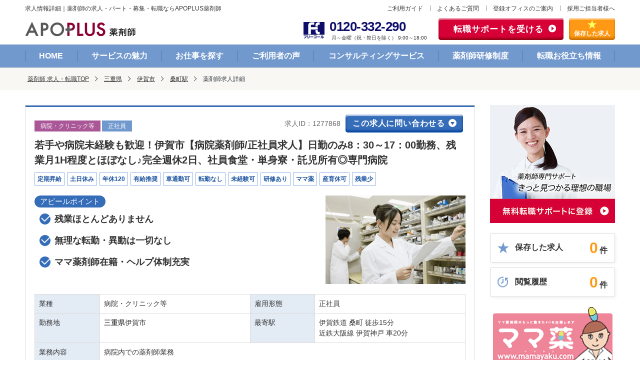

--- FILE ---
content_type: text/html; charset=UTF-8
request_url: https://www.apo-mjob.com/1277868
body_size: 15483
content:
<!DOCTYPE html>
<html lang="ja" class="no-js opt-pc">
<head>
    <meta charset="utf-8">
    <meta http-equiv="X-UA-Compatible" content="IE=edge">
    <meta name="csrf-token" content="SXjWzWXaBJfmz1bs6aKZwh4rVIbgS1qvcD61WfR9">
    <script type="application/ld+json">
{
	"@context" : "http://schema.org",
	"@type" : "JobPosting",
	"title": "【薬剤師】病院・クリニック等/正社員",
	"qualifications" : ["薬剤師"],
	"datePosted" : "2025-07-18",
	"validThrough" : "",
	"employmentType": ["FULL_TIME"],
	"industry": "病院・クリニック等",
	"workHours": "8：30～17：00",
    "baseSalary": {
		"@type": "MonetaryAmount",
		"currency": "JPY",
		"value": {
			"@type": "QuantitativeValue",
			"minValue": "4000000",
			"maxValue": "5300000",
			"unitText": "YEAR"
		}
	},
    "hiringOrganization": {
    	"@type": "Organization",
    	"name": "法人名非公開",
    	"logo": "/common/img/apo-mjob_logo.png"
	},
    "URL": "https://www.apo-mjob.com/1277868",
    "image" : "",
    "jobLocation": {
      "@type": "Place",
      "address": {
        "@type" : "PostalAddress",
        "addressLocality": "伊賀市",
        "streetAddress" : "",
        "addressRegion" : "三重県",
        "postalCode": "",
	    "addressCountry": "JP"
      }
    },
    "description" : "
        若手や病院未経験も歓迎！伊賀市【病院薬剤師/正社員求人】日勤のみ8：30～17：00勤務、残業月1H程度とほぼなし♪完全週休2日、社員食堂・単身寮・託児所有◎専門病院            
【業種】
病院・クリニック等    
【雇用形態】
正社員
【最寄駅】
伊賀鉄道 桑町 徒歩15分            
【業務内容】
病院内での薬剤師業務<br><br>＜医療機関（一般薬剤師）＞<br>・応需科目：精神科、心療内科<br><br>人員：常勤3名、パート1名<br />
外来：原則院外処方<br />
病棟：全体400床以上（精神科急性期治療、精神科一般、精神療養、特定疾患、認知症）<br />
<br />
医師の指示に基づいて、入院患者様に対する調剤<br />
患者様への服薬指導や薬の説明等<br>
【勤務時間】
8：30～17：00    
【応募資格】
薬剤師
【休日】
完全週休2日 日祝ほか 年間休日 120日    
【休暇制度】
慶弔休暇、育児休暇、産前産後休暇、年次有給休暇、介護休暇    
【給与】
年収 400万円～530万円まで 
【賞与】
年2回    
【諸手当】
通勤手当    
【福利厚生】
教育研修、住居(社宅・寮など) 単身用（家賃１２，０００円）、保育所有（月16日以上の利用、月48時間以上の勤務必須）、社員食堂あり、退職金    
【保険】
健康保険、雇用保険、労災保険、介護保険、厚生年金    
【求められる人物像】
・電子カルテの操作ができる方     

【おすすめポイント】
        ＼　WLB抜群◎専門病院で勤務薬剤師の募集　／            
　若手歓迎！病院未経験の方もお受け入れ可能です            
            
□年収450～530万円想定            
□8：30～17：00勤務（45分休憩）、残業1ヶ月で1時間程度とほぼなし◎            
□完全週休2日、年間休日120日♪            
□社員食堂、格安の単身寮、託児所あり            
            
病院未経験からのキャリアチェンジも歓迎！教育体制が整っており安心してご勤務いただけます。            
社員食堂や単身寮、託児所など生活にゆとりを持てるような福利厚生も充実しています。            
            
詳細お気軽にお問い合わせください。    
"
}
</script>
    <meta name="description" content="若手や病院未経験も歓迎！伊賀市【病院薬剤師/正社員求人】日勤のみ8：30～17：00勤務、残業月1H程度とほぼなし♪完全週休2日、社員食堂・単身寮・託児所有◎専門病院| 薬剤師の正社員・パート・アルバイト・派遣の求人・転職募集なら【アポプラス薬剤師】。 人気企業から病院、ドラッグストアまで最新情報満載！高収入や土日休み、在宅などあなたの働き方や希望に合ったお仕事探しをサポートします。">
    <title>【三重県伊賀市】若手や病院未経験も歓迎！伊賀市【病院薬剤師/正社員求人】日勤のみ8：30～17：00勤務、残業月1H程度とほぼなし♪完全週休2日、社員食堂・単身寮・託児所有◎専門病院 | アポプラス薬剤師</title>
            <script type="application/ld+json">
            {
    "@context": "https://schema.org",
    "@type": "BreadcrumbList",
    "itemListElement": [
        {
            "@type": "ListItem",
            "position": 1,
            "name": "薬剤師 求人・転職TOP",
            "item": "https://www.apo-mjob.com"
        },
        {
            "@type": "ListItem",
            "position": 2,
            "name": "三重県",
            "item": "https://www.apo-mjob.com/list/mie"
        },
        {
            "@type": "ListItem",
            "position": 3,
            "name": "伊賀市",
            "item": "https://www.apo-mjob.com/list/mie/c_39386"
        },
        {
            "@type": "ListItem",
            "position": 4,
            "name": "桑町駅",
            "item": "https://www.apo-mjob.com/list/s_1994"
        }
    ]
}
        </script>
        <link rel="stylesheet" href="https://www.apo-mjob.com/common/css/master.css?v=1769003602">
    <link rel="stylesheet" href="https://www.apo-mjob.com/common/css/new_form.css?v=1769003602">
    <link rel="stylesheet" href="https://www.apo-mjob.com/css/library/jquery-ui-1.12.1.min.css">
    <link rel="stylesheet" href="https://www.apo-mjob.com/css/library/jquery-ui-extend.css">
    <link rel="canonical" href="https://www.apo-mjob.com/1277868">
    <!-- DataLayer -->
<script>
    var dataLayer = dataLayer || [];
    dataLayer.push({"content_group1":"三重県"})
</script>
<!-- End DataLayer -->
    <!-- Google Tag Manager -->
<script>(function(w,d,s,l,i){w[l]=w[l]||[];w[l].push({'gtm.start':
new Date().getTime(),event:'gtm.js'});var f=d.getElementsByTagName(s)[0],
j=d.createElement(s),dl=l!='dataLayer'?'&l='+l:'';j.async=true;j.src=
'https://www.googletagmanager.com/gtm.js?id='+i+dl;f.parentNode.insertBefore(j,f);
})(window,document,'script','dataLayer','GTM-M6S87P');</script>
<!-- End Google Tag Manager -->
</head>
<body>
<!-- Google Tag Manager (noscript) -->
<noscript><iframe src="https://www.googletagmanager.com/ns.html?id=GTM-M6S87P" height="0" width="0" style="display:none;visibility:hidden"></iframe></noscript>
<!-- End Google Tag Manager (noscript) -->

<header id="header">
    <div class="header-head-row">
        <p class="header-title">求人情報詳細｜薬剤師の求人・パート・募集・転職ならAPOPLUS薬剤師</p>
        <div class="header-complement">
<ul class="complement">
<li><a href="/service/">ご利用ガイド</a></li>
<li><a href="/service/faq.php">よくあるご質問</a></li>
<li><a href="/office/">登録オフィスのご案内</a></li>
<li><a href="/contact/form/">採用ご担当者様へ</a></li>
</ul>
<!-- /.header-complement --></div>
    </div>
    <div class="header-inner-row">
<div class="header-row-content">
<p class="header-logo"><a href="/"><img src="/common/img/logo-01.png" alt="APOPLUS 薬剤師 Powered by アポプラスキャリア株式会社"></a></p>
<div class="header-utility">
<ul>
<li class="utility-tel">
<img src="/common/img/icon-tel-01.png" alt="フリーコール" class="icon-freecall">
<div class="items"><a href="tel:0120332290" class="tel"><span class="num">0120-332-290</span></a>
<span class="text">月～金曜（祝・祭日を除く） 9:00～18:00</span></div></li>
<li class="utility-sprt-btn"><a href="/support/form/">転職サポートを受ける</a></li>
<li class="utility-storage-btn"><a href="/list/clip/"><span>保存した求人</span></a></li>
</ul>
<!-- /.header-utility --></div>
<!-- /.header-row-content --></div>
<!-- /.header-inner-row --></div>
    <nav class="nav-global">
<ul class="global-list js-current">
<li><a href="/">HOME</a></li>
<li><a href="/merit/">サービスの魅力</a></li>
<li><a href="/list/">お仕事を探す</a></li>
<li><a href="/voice/">ご利用者の声</a></li>
<li><a href="/consultant/">コンサルティングサービス</a></li>
<li><a href="/training/">薬剤師研修制度</a></li>
<li><a href="/contents/">転職お役立ち情報</a></li>
</ul>
<!-- /.nav-global --></nav></header>


<div class="topic-path">
    <ol class="inner">
        <li><a href="/">薬剤師 求人・転職TOP</a></li><li><a href='/list/mie'>三重県</a></li><li><a href='/list/mie/c_39386'>伊賀市</a></li><li><a href='/list/s_1994'>桑町駅</a></li>
        <li><em aria-current="page">薬剤師求人詳細</em></li>
    </ol>
</div>

<main id="main">

    <div class="content-col">
        <div class="content-primary">
            <div class="panel-group">
                <div class="group-head">
                    <div class="lyt-between">
                        <ul class="list-icons">
                                                            <li class="category">病院・クリニック等</li>
                                                                                        <li class="pattern">正社員</li>
                                                    </ul>
                        <div class="lyt-inline-set">
                            <p class="text-id">求人ID：1277868</p>
                            <p><a href="#anc-1" class="btn _thin js-anchor">この求人に問い合わせる</a></p>
                        </div>
                    </div>

                    <h1 class="group-hdg">
                        若手や病院未経験も歓迎！伊賀市【病院薬剤師/正社員求人】日勤のみ8：30～17：00勤務、残業月1H程度とほぼなし♪完全週休2日、社員食堂・単身寮・託児所有◎専門病院
                    </h1>

                    <ul class="list-tag">
                                                    <li>定期昇給</li>
                                                    <li>土日休み</li>
                                                    <li>年休120</li>
                                                    <li>有給推奨</li>
                                                    <li>車通勤可</li>
                                                    <li>転勤なし</li>
                                                    <li>未経験可</li>
                                                    <li>研修あり</li>
                                                    <li>ママ薬</li>
                                                    <li>産育休可</li>
                                                    <li>残業少</li>
                                            </ul>

                    <div class="media-lyt" data-organize="right parallel">
                                                    <div class="item">
                                <img src=/common/img/detail/hospital/hospital_8.png alt="">
                            </div>
                            <div class="col">
                                <h3 class="hdg-point-02">アピールポイント</h3>
                                                                    <ul class="list-check">
                                        <li>残業ほとんどありません</li>
                                    </ul>
                                                                    <ul class="list-check">
                                        <li>無理な転勤・異動は一切なし</li>
                                    </ul>
                                                                    <ul class="list-check">
                                        <li>ママ薬剤師在籍・ヘルプ体制充実</li>
                                    </ul>
                                                            </div>
                                            </div>

                    <table class="table">
                        <colgroup>
                            <col class="w-15">
                            <col class="w-35">
                            <col class="w-15">
                            <col class="w-35">
                        </colgroup>
                        <tbody>
                        <tr>
                            <th>業種</th>
                            <td>
                                病院・クリニック等
                            </td>
                            <th>雇用形態</th>
                            <td>
                                                                                                        正社員
                                                            </td>
                        </tr>
                        <tr>
                            <th>勤務地</th>
                            <td>
                                                                    <a href="/list/mie"
                                       onmouseover="this.style.textDecoration = 'underline';"
                                       onmouseout="this.style.textDecoration = 'none';"
                                       style="color:#000000">三重県</a>伊賀市
                                                            </td>
                            <th>最寄駅</th>
                            <td>
                                                                    伊賀鉄道 桑町 徒歩15分
                                                                                                    <br>近鉄大阪線 伊賀神戸 車20分
                                                                                            </td>
                        </tr>
                        <tr>
                            <th>業務内容</th>
                            <td colspan="3">
                                病院内での薬剤師業務<br><br>＜医療機関（一般薬剤師）＞<br>・応需科目：精神科、心療内科<br><br>人員：常勤3名、パート1名<br />
外来：原則院外処方<br />
病棟：全体400床以上（精神科急性期治療、精神科一般、精神療養、特定疾患、認知症）<br />
<br />
医師の指示に基づいて、入院患者様に対する調剤<br />
患者様への服薬指導や薬の説明等<br>
                            </td>
                        </tr>
                        <tr>
                            <th>勤務時間</th>
                            <td>8：30～17：00</td>
                            <th>応募資格</th>
                            <td>
                                                                    薬剤師 
                                                            </td>
                        </tr>
                                                    <th>休日</th>
                            <td colspan="3">完全週休2日 日祝ほか 年間休日 120日</td>
                                                                            <tr>
                                <th>休暇制度</th>
                                <td colspan="3">慶弔休暇、育児休暇、産前産後休暇、年次有給休暇、介護休暇</td>
                            </tr>
                                                <tr>
                            <th>給与</th>
                            <td colspan="3" class="cell-em"><em>
                                                                                                                        年収 400万円～530万円まで  
                                                                                                            </em></td>
                        </tr>
                                                    <tr>
                                <th>賞与</th>
                                <td colspan="3">年2回</td>
                            </tr>
                                                                            <tr>
                                <th>諸手当</th>
                                <td colspan="3">通勤手当</td>
                            </tr>
                                                                            <tr>
                                <th>福利厚生</th>
                                <td colspan="3">教育研修、住居(社宅・寮など) 単身用（家賃１２，０００円）、保育所有（月16日以上の利用、月48時間以上の勤務必須）、社員食堂あり、退職金</td>
                            </tr>
                                                                            <tr>
                                <th>保険</th>
                                <td colspan="3">健康保険、雇用保険、労災保険、介護保険、厚生年金</td>
                            </tr>
                                                                            <tr>
                                <th>求められる人物像</th>
                                <td colspan="3">
                                    ・電子カルテの操作ができる方 
                                </td>
                            </tr>
                                                                        </tbody>
                    </table>
                </div>

                <div class="group-inquiry">
                    <ul class="group-btn">
                        <li><a href="#anc-1" class="btn js-anchor">この求人に問い合わせる</a></li>
                        <li class="js-dialog">
                                                            <a href="javascript:void(0);" onclick="check_cookie(this,1277868);"
                                   class="btn-02 btn-cook" id="cookie"><span class="icon-star">この求人を保存する</span></a>
                                                    </li>
                    </ul>
                </div>

                <div class="group-content">
                    <div class="panel-attention">
                        <div class="attention-inner">
                            <h3 class="hdg-point">おすすめポイント</h3>
                            <p>
                                                                    ＼　WLB抜群◎専門病院で勤務薬剤師の募集　／<br>
                                                                    
　若手歓迎！病院未経験の方もお受け入れ可能です<br>
                                                                    
<br>
                                                                    
□年収450～530万円想定<br>
                                                                    
□8：30～17：00勤務（45分休憩）、残業1ヶ月で1時間程度とほぼなし◎<br>
                                                                    
□完全週休2日、年間休日120日♪<br>
                                                                    
□社員食堂、格安の単身寮、託児所あり<br>
                                                                    
<br>
                                                                    
病院未経験からのキャリアチェンジも歓迎！教育体制が整っており安心してご勤務いただけます。<br>
                                                                    
社員食堂や単身寮、託児所など生活にゆとりを持てるような福利厚生も充実しています。<br>
                                                                    
<br>
                                                                    
詳細お気軽にお問い合わせください。<br>
                                                            </p>
                        </div>
                    </div>

                                        <h3 class="hdg-l3">勤務先情報</h3>
                    <table class="table">
                        <colgroup>
                            <col class="w-15">
                            <col class="w-35">
                            <col class="w-15">
                            <col class="w-35">
                        </colgroup>
                        <tbody>
                        <tr>
                            <th>
                                社名
                            </th>
                            <td colspan="3">
                                *******（法人名非公開）
                            </td>
                        </tr>
                        <tr>
                            <th>業種区分</th>
                            <td colspan="3">
                                医療機関
                            </td>
                        </tr>
                        
                                                
                                                <tr>
                            <th>事業内容</th>
                            <td colspan="3">
                            
                        </tr>
                        </tbody>
                    </table>
                                    </div>
            </div>


            <div class="panel-inquiry" id="anc-1">
                <div class="inquiry-inner">
                    <div class="title-container mb-10">
                    <h1><span>30秒で登録完了</span>【薬剤師専門】求人お問い合わせはこちら</h1>
                </div>
                    <h2 class="form-title">
  問い合わせる求人
  </h2>

<form id="main-form" method="POST" action="https://www.apo-mjob.com/recruit/end" class="form" data-form-id="recruit" novalidate>
  <input type="hidden" name="_token" value="SXjWzWXaBJfmz1bs6aKZwh4rVIbgS1qvcD61WfR9" autocomplete="off">    <div class="card-container">
          <div class="card">
        <div class="card__content">
          <p class="card__text mb-0">求人ID：1277868 若手や病院未経験も歓迎！伊賀市【病院薬剤師/正社員求人】日勤のみ8：30～17：00勤務、残業月1H程度とほぼなし♪完全週休2日、社員食堂・単身寮・託児所有◎専門病院</p>
          <input type="hidden" name="job_id[]" value="1277868">
        </div>
      </div>
      </div>
    <!-- Step 1 -->
  <div class="form__wrapper" data-step="1">
    <ol class="form__stepper">
      <li class="current">1</li>
      <li>2</li>
      <li>3</li>
      <li>4</li>
      <li>5</li>
    </ol>

    <div class="form__card">
      <div class="form__card-content">
        <p class="form__label form__label--title">
          <span class="form__required">必須</span>
          保有資格を教えてください
        </p>
        <div class="form__input-wrapper mb-50">
          <div class="form__grid">
            <div class="form__option-wrapper">
              <label for="pharmacist" class="form__option-label">
                <input type="radio" name="qualification" id="pharmacist" class="form__option js-required-qualification" value="pharmacist">
                薬剤師
              </label>
            </div>
            <div class="form__option-wrapper">
              <label for="certified_pharmacist" class="form__option-label">
                <input type="radio" name="qualification" id="certified_pharmacist" class="form__option js-required-qualification" value="certified_pharmacist">
                認定薬剤師
              </label>
            </div>
            <div class="form__option-wrapper">
              <label for="to_obtain_license" class="form__option-label">
                <input type="radio" name="qualification" id="to_obtain_license" class="form__option js-required-qualification" value="expected">
                薬剤師取得見込み
              </label>
            </div>
            <div class="form__option-wrapper">
              <label for="none" class="form__option-label">
                <input type="radio" name="qualification" id="none" class="form__option js-required-qualification" value="no_qualification">
                薬剤師資格なし
              </label>
            </div>
          </div>
          <ul class="js-qualification-error">
            <li class="required">保有資格を選択してください</li>
            <li class="license">アポプラスは薬剤師向けの転職サポートサービスです</li>
          </ul>
        </div>

        <p class="form__label form__label--title">
          <span class="form__required">必須</span>
          転職希望時期を教えてください
        </p>
        <div class="form__input-wrapper">

          <!-- First (large) option -->
          <div class="form__option-wrapper">
            <label for="change-job-1" class="form__option-label form__option-label--lg">
              <input type="radio" name="when_change_job" id="change-job-1"
                class="form__option" value="1" checked>
              すぐにでも
            </label>
          </div>

          <!-- Remaining options -->
          <div class="form__grid">
            <div class="form__option-wrapper">
              <label for="change-job-2" class="form__option-label">
                <input type="radio" name="when_change_job" id="change-job-2"
                  class="form__option" value="2">
                3か月以内
              </label>
            </div>
            <div class="form__option-wrapper">
              <label for="change-job-3" class="form__option-label">
                <input type="radio" name="when_change_job" id="change-job-3"
                  class="form__option" value="3">
                6か月以内
              </label>
            </div>
            <div class="form__option-wrapper">
              <label for="change-job-4" class="form__option-label">
                <input type="radio" name="when_change_job" id="change-job-4"
                  class="form__option" value="4">
                12か月以内
              </label>
            </div>
            <div class="form__option-wrapper">
              <label for="change-job-5" class="form__option-label">
                <input type="radio" name="when_change_job" id="change-job-5"
                  class="form__option" value="5">
                1年以上
              </label>
            </div>
          </div>
        </div>
        <p class="form__note">※薬剤師資格が必要となりますので、ご了承くださいませ</p>
        <div class="form__btn-wrapper">
          <button type="button" class="form__btn">次へ</button>
        </div>
      </div>
    </div>
  </div>

  <!-- Step 2 -->
  <div class="form__wrapper" data-step="2">
    <ol class="form__stepper">
      <li class="active">1</li>
      <li class="current">2</li>
      <li>3</li>
      <li>4</li>
      <li>5</li>
    </ol>

    <div class="form__card">
      <div class="form__card-content">
        <p class="form__label form__label--title">
          <span class="form__required">必須</span>
           希望雇用形態を教えてください（複数選択可） 
        </p>
        <div class="form__input-wrapper">
            <div class="form__grid">
                                             <div class="form__option-wrapper">
                <label for="emp-1" class="form__option-label form__option-label--xl">
                    <input type="checkbox" name="emp[]" id="emp-1" class="form__option js-required-option" value="1" >
                    正社員
                </label>
                </div>
                                                             <div class="form__option-wrapper">
                <label for="emp-2" class="form__option-label form__option-label--xl">
                    <input type="checkbox" name="emp[]" id="emp-2" class="form__option js-required-option" value="2" >
                    契約社員
                </label>
                </div>
                                                             <div class="form__option-wrapper">
                <label for="emp-3" class="form__option-label form__option-label--xl">
                    <input type="checkbox" name="emp[]" id="emp-3" class="form__option js-required-option" value="3" >
                    派遣社員
                </label>
                </div>
                                                                                          <div class="form__option-wrapper">
                <label for="emp-5" class="form__option-label form__option-label--xl">
                    <input type="checkbox" name="emp[]" id="emp-5" class="form__option js-required-option" value="5" >
                    パート
                </label>
                </div>
                                        </div>
         </div>
        <ul class="form__error-list">
            <li class="required">希望雇用形態を選択してください</li>
        </ul>
        <div class="form__btn-wrapper">
          <button type="button" class="form__back-btn">戻る</button>
          <button type="button" class="form__btn">次へ</button>
        </div>
      </div>
    </div>
  </div>

  <!-- Step 3 -->
  <div class="form__wrapper" data-step="3">
    <ol class="form__stepper">
      <li class="active">1</li>
      <li class="active">2</li>
      <li class="current">3</li>
      <li>4</li>
      <li>5</li>
    </ol>

    <div class="form__card">
      <div class="form__card-content">
        <p class="form__label form__label--title">お名前と生まれた年を教えてください</p>
        <div class="form__input-wrapper">
            <div class="form__group">
            <label for="text-name" class="form__label"><span class="form__required">必須</span>お名前</label>
            <input type="text" name="name" id="text-name" maxlength="50" class="form__input js-ajax-validate js-validate-name" placeholder="例 : 薬剤師 花子" value="">
            </div>

            <div class="form__group">
            <label for="text-name-kana" class="form__label"><span class="form__required">必須</span>ふりがな</label>
            <input type="text" name="kana" id="text-name-kana" maxlength="100" class="form__input js-ajax-validate js-validate-name" placeholder="例 : やくざいし はなこ"value="">
            </div>

            <div class="form__group">
            <label class="form__label"><span class="form__required">必須</span>生まれた年</label>
            <div>
                <select name="birth_year" class="form__select">
                                        <option value="2004" >2004年（平成16年）</option>
                                        <option value="2003" >2003年（平成15年）</option>
                                        <option value="2002" >2002年（平成14年）</option>
                                        <option value="2001" >2001年（平成13年）</option>
                                        <option value="2000" >2000年（平成12年）</option>
                                        <option value="1999" >1999年（平成11年）</option>
                                        <option value="1998" >1998年（平成10年）</option>
                                        <option value="1997" >1997年（平成9年）</option>
                                        <option value="1996" selected>1996年（平成8年）</option>
                                        <option value="1995" >1995年（平成7年）</option>
                                        <option value="1994" >1994年（平成6年）</option>
                                        <option value="1993" >1993年（平成5年）</option>
                                        <option value="1992" >1992年（平成4年）</option>
                                        <option value="1991" >1991年（平成3年）</option>
                                        <option value="1990" >1990年（平成2年）</option>
                                        <option value="1989" >1989年（平成元年）</option>
                                        <option value="1988" >1988年（昭和63年）</option>
                                        <option value="1987" >1987年（昭和62年）</option>
                                        <option value="1986" >1986年（昭和61年）</option>
                                        <option value="1985" >1985年（昭和60年）</option>
                                        <option value="1984" >1984年（昭和59年）</option>
                                        <option value="1983" >1983年（昭和58年）</option>
                                        <option value="1982" >1982年（昭和57年）</option>
                                        <option value="1981" >1981年（昭和56年）</option>
                                        <option value="1980" >1980年（昭和55年）</option>
                                        <option value="1979" >1979年（昭和54年）</option>
                                        <option value="1978" >1978年（昭和53年）</option>
                                        <option value="1977" >1977年（昭和52年）</option>
                                        <option value="1976" >1976年（昭和51年）</option>
                                        <option value="1975" >1975年（昭和50年）</option>
                                        <option value="1974" >1974年（昭和49年）</option>
                                        <option value="1973" >1973年（昭和48年）</option>
                                        <option value="1972" >1972年（昭和47年）</option>
                                        <option value="1971" >1971年（昭和46年）</option>
                                        <option value="1970" >1970年（昭和45年）</option>
                                        <option value="1969" >1969年（昭和44年）</option>
                                        <option value="1968" >1968年（昭和43年）</option>
                                        <option value="1967" >1967年（昭和42年）</option>
                                        <option value="1966" >1966年（昭和41年）</option>
                                        <option value="1965" >1965年（昭和40年）</option>
                                        <option value="1964" >1964年（昭和39年）</option>
                                        <option value="1963" >1963年（昭和38年）</option>
                                        <option value="1962" >1962年（昭和37年）</option>
                                        <option value="1961" >1961年（昭和36年）</option>
                                        <option value="1960" >1960年（昭和35年）</option>
                                        <option value="1959" >1959年（昭和34年）</option>
                                        <option value="1958" >1958年（昭和33年）</option>
                                        <option value="1957" >1957年（昭和32年）</option>
                                        <option value="1956" >1956年（昭和31年）</option>
                                    </select>
            </div>
            </div>
        </div>
        

        <div class="form__btn-wrapper">
          <button type="button" class="form__back-btn">戻る</button>
          <button type="button" class="form__btn">次へ</button>
        </div>
      </div>
    </div>
  </div>

  <!-- Step 4 -->
  <div class="form__wrapper" data-step="4">
    <ol class="form__stepper">
      <li class="active">1</li>
      <li class="active">2</li>
      <li class="active">3</li>
      <li class="current">4</li>
      <li>5</li>
    </ol>

    <div class="form__card">
      <div class="form__card-content">
        <p class="form__label form__label--title">お住まいを教えてください</p>
        <div class="form__input-wrapper">
            <div class="form__group">
            <label for="selct-address" class="form__label"><span class="form__required">必須</span>都道府県</label>
                        <div class="select-wrapper">
                <select id="selct-address" name="pref_cd" class="form__select js-ajax-validate">
                <option value="">-----</option>
                                  <optgroup label="■北海道・東北">
                                          <option value="75" >北海道</option>
                                          <option value="76" >青森県</option>
                                          <option value="77" >岩手県</option>
                                          <option value="78" >宮城県</option>
                                          <option value="79" >秋田県</option>
                                          <option value="80" >山形県</option>
                                          <option value="81" >福島県</option>
                                      </optgroup>
                                  <optgroup label="■関東">
                                          <option value="82" >茨城県</option>
                                          <option value="83" >栃木県</option>
                                          <option value="84" >群馬県</option>
                                          <option value="85" >埼玉県</option>
                                          <option value="86" >千葉県</option>
                                          <option value="87" >東京都</option>
                                          <option value="88" >神奈川県</option>
                                      </optgroup>
                                  <optgroup label="■甲信越・北陸">
                                          <option value="89" >新潟県</option>
                                          <option value="90" >富山県</option>
                                          <option value="91" >石川県</option>
                                          <option value="92" >福井県</option>
                                          <option value="93" >山梨県</option>
                                          <option value="94" >長野県</option>
                                      </optgroup>
                                  <optgroup label="■東海">
                                          <option value="95" >岐阜県</option>
                                          <option value="96" >静岡県</option>
                                          <option value="97" >愛知県</option>
                                          <option value="98" selected>三重県</option>
                                      </optgroup>
                                  <optgroup label="■関西">
                                          <option value="99" >滋賀県</option>
                                          <option value="100" >京都府</option>
                                          <option value="101" >大阪府</option>
                                          <option value="102" >兵庫県</option>
                                          <option value="103" >奈良県</option>
                                          <option value="104" >和歌山県</option>
                                      </optgroup>
                                  <optgroup label="■中国・四国">
                                          <option value="105" >鳥取県</option>
                                          <option value="106" >島根県</option>
                                          <option value="107" >岡山県</option>
                                          <option value="108" >広島県</option>
                                          <option value="109" >山口県</option>
                                          <option value="110" >徳島県</option>
                                          <option value="111" >香川県</option>
                                          <option value="112" >愛媛県</option>
                                          <option value="113" >高知県</option>
                                      </optgroup>
                                  <optgroup label="■九州・沖縄">
                                          <option value="114" >福岡県</option>
                                          <option value="115" >佐賀県</option>
                                          <option value="116" >長崎県</option>
                                          <option value="117" >熊本県</option>
                                          <option value="118" >大分県</option>
                                          <option value="119" >宮崎県</option>
                                          <option value="120" >鹿児島県</option>
                                          <option value="121" >沖縄県</option>
                                      </optgroup>
                            </select>
            </div>
            </div>

            <div class="form__group">
            <label for="selct-address-02" class="form__label"><span class="form__required">必須</span>市区町村</label>
                <div class="select-wrapper">
                <select id="selct-address-02" name="city_cd" class="form__select js-ajax-validate" placeholder="市区町村" required>
                    <option value="" disabled selected>市区町村</option>
                                        <option value="39373" >津市</option>
                                        <option value="39374" >四日市市</option>
                                        <option value="39375" >伊勢市</option>
                                        <option value="39376" >松阪市</option>
                                        <option value="39377" >桑名市</option>
                                        <option value="39378" >鈴鹿市</option>
                                        <option value="39379" >名張市</option>
                                        <option value="39380" >尾鷲市</option>
                                        <option value="39381" >亀山市</option>
                                        <option value="39382" >鳥羽市</option>
                                        <option value="39383" >熊野市</option>
                                        <option value="39384" >いなべ市</option>
                                        <option value="39385" >志摩市</option>
                                        <option value="39386" >伊賀市</option>
                                        <option value="39387" >木曽岬町</option>
                                        <option value="39388" >東員町</option>
                                        <option value="39389" >菰野町</option>
                                        <option value="39390" >朝日町</option>
                                        <option value="39391" >川越町</option>
                                        <option value="39392" >多気町</option>
                                        <option value="39393" >明和町</option>
                                        <option value="39394" >大台町</option>
                                        <option value="39395" >玉城町</option>
                                        <option value="39396" >度会町</option>
                                        <option value="39397" >大紀町</option>
                                        <option value="39398" >南伊勢町</option>
                                        <option value="39399" >紀北町</option>
                                        <option value="39400" >御浜町</option>
                                        <option value="39401" >紀宝町</option>
                                    </select>
                </div>
            </div>
        </div>

        <div class="form__btn-wrapper">
          <button type="button" class="form__back-btn">戻る</button>
          <button type="button" class="form__btn">次へ</button>
        </div>
      </div>
    </div>
  </div>

  <!-- Step 5 -->
  <div class="form__wrapper" data-step="5">
    <ol class="form__stepper">
      <li class="active">1</li>
      <li class="active">2</li>
      <li class="active">3</li>
      <li class="active">4</li>
      <li class="current">5</li>
    </ol>

    <div class="form__card">
      <div class="form__card-content">
        <p class="form__label form__label--title">ご連絡先を教えてください</p>
        <div class="form__input-wrapper">
             <div class="form__group">
            <label for="text-tel" class="form__label"><span class="form__required">必須</span>電話番号</label>
            <input type="tel" name="tel" id="text-tel" maxlength="20" class="form__input js-ajax-validate" placeholder="例 : 09011112222" value="">
            </div>

            <div class="form__group">
            <label for="text-email" class="form__label"><span class="form__required">必須</span>メールアドレス</label>
            <input type="text" name="mail_address" id="text-email" maxlength="100" class="form__input js-ajax-validate" placeholder="例 : hanako@ap-c.co.jp" value="">
            </div>

            <div class="form__group">
            <label for="textarea-etc" class="form__label"><span class="form__optional">任意</span>ご質問・ご要望</label>
            <textarea name="free" id="textarea-etc" class="form__textarea js-ajax-validate" placeholder="◆お電話のつながりやすい時間帯
例：平日11時～12時、平日18時以降、水曜午後など

◆その他希望条件、ご要望など
転職希望時期、勤務日数・時間・曜日、重視するポイントなど
※早急なお仕事紹介をご希望の場合は、その旨をお書きください。"></textarea>
            </div>
        </div>
        <p class="center compact-spacing">
          <a href="https://www.ap-c.co.jp/common/pdf/privacy_corporate.pdf" target="_blank">個人情報の取り扱いに関する事項</a>と
          <br>
          <a href="https://www.ap-c.co.jp/common/pdf/terms_job_change_support_user.pdf" target="_blank">利用規約</a>に同意して
        <div class="form__btn-wrapper">
          <button type="button" class="form__back-btn">戻る</button>
          <button class="form__btn form__btn--red">無料登録する</button>
        </div>
        <div class="form__card-footer">
            <div class="form__footer">
              <div class="form__footer-wrapper">
                <a href="https://privacymark.jp/" target="_blank">
                  <img src="/common/img/img-privacymark.png" alt="たいせつにしますプライバシー 10862895">
                </a>
                <div class="form__footer-content">
                  <p><span>大切な個人情報を守ります</span>プライバシーマーク取得企業です</p>
                  <p>アポプラスキャリア（株）は、個人情報の取り扱いについての厳密な管理基準を満たした事業者のみに付与されるプライバシーマークを取得済です。</p>
                </div>
              </div>
              <p class="form__footer-text">厚生労働大臣許可<br class="sp-only">【紹介業】13-ユ-312454【派遣業】派13-315001</p>
            </div>
        </div>
      </div>
    </div>
  </div>
</form>
                    <!--
<div class="panel">
<div class="media-lyt" data-organize="right parallel">
<div class="item">
<img src="/common/img/icon-privacy-01.jpg" alt="プライバシーマーク 10861652">
-->
<!-- /.item --><!--</div>-->
<!--<div class="col">
<p><b class="text-em">個人情報保護が徹底されているから安心！</b><br>ご入力いただいた情報は厳重に管理されます。プライバシーの保護が徹底しておりますので、安心してご登録・ご利用いただけます。</p>
-->
<!-- /.col --><!--</div>-->
<!-- /.media-lyt --><!--</div>-->
<!-- /.panel --><!--</div>-->                </div>
            </div>

            <div class="panel-inquiry">
                <div class="inquiry-inner">
                    <div class="tel-content mt-20">
                        <h3 class="hdg">この求人へのお電話でのお問い合わせも承っております！</h3>

                        <div class="tel-lyt">
                            <div class="use">
                                <div class="items">
                                    <img src=https://www.apo-mjob.com/common/img/icon-tel-01.png alt="フリーコール"
                                         class="icon-freecall">
                                    <a href="tel:0120332290" class="tel"><span class="num">0120-332-290</span></a></div>
                                <p class="text">月～金曜（祝・祭日を除く） 9:00～18:00</p>
                            </div>
                            <p>担当のコンサルタントがご案内いたします。<br>以下の求人IDをお伝えいただくとスムーズです。</p>
                        </div>

                        <table class="table-form">
                            <colgroup>
                                <col class="w-20">
                                <col>
                            </colgroup>
                            <tbody>
                            <tr>
                                <th class="middle"><b>求人情報ID</b></th>
                                <td class="cell-em"><em>1277868</em></td>
                            </tr>
                            </tbody>
                        </table>
                    </div>
                </div>
            </div>
            <div class="carousel-area">
                <div class="carousel-inner">
                    <h3 class="carousel-hdg"><span>同エリア&amp;同業種のおすすめ求人</span></h3>
                    <div class="carousel">
                        <div class="swiper-container swiper">
                            <div class="swiper-wrapper">
                                                                    <div class="swiper-slide carousel-item"
                                         data-dispnum="1"
                                         data-job-id="1277901"
                                         style="width: 247px; margin-right: 10px;">
                                        <a href="/1277901" target="_blank">
                                            <div class="item-main">
                                                <ul class="list-icons">
                                                                                                            <li class="category">その他</li>
                                                                                                                                                                <li class="pattern">パート</li>
                                                                                                    </ul>
                                                                                                    <p class="title">専門病院でのパート求人★伊賀市【病院薬剤師/パート求人】8：30～17：00内で1日6時間～・週3日から相談可◎15：30までなどお子様のお迎えに間に合う勤務が可能です♪時給2000円　託児所あり</p>
                                                                                            </div>
                                            <div class="item-sub">
                                                <ul class="list-sup">
                                                                                                            <li><span class="mark"><img
                                                                        src="/common/img/icon-address-01.png"
                                                                        alt="住所"></span>
                                                            <span class="body">三重県伊賀市</span>
                                                        </li>
                                                                                                                                                                <li><span class="mark"><img
                                                                        src="/common/img/icon-access-01.png"
                                                                        alt="アクセス"></span>
                                                            <span class="body">伊賀鉄道桑町徒歩15分</span>
                                                        </li>
                                                                                                                                                                <li><span class="mark"><img
                                                                        src="/common/img/icon-money-01.png"
                                                                        alt="年収"></span>
                                                            <span class="body">時給 2,000円</span>
                                                        </li>
                                                                                                    </ul>
                                            </div>
                                        </a>
                                    </div>
                                                                    <div class="swiper-slide carousel-item"
                                         data-dispnum="2"
                                         data-job-id="487802"
                                         style="width: 247px; margin-right: 10px;">
                                        <a href="/487802" target="_blank">
                                            <div class="item-main">
                                                <ul class="list-icons">
                                                                                                            <li class="category">その他</li>
                                                                                                                                                                <li class="pattern">正社員</li>
                                                                                                    </ul>
                                                                                                    <p class="title">18時までの病院求人【伊賀市・上野駅】【病院薬剤師/正社員求人】託児所あり☆残業が少なく、お休みも取りやすい為無理なく勤務できます。</p>
                                                                                            </div>
                                            <div class="item-sub">
                                                <ul class="list-sup">
                                                                                                            <li><span class="mark"><img
                                                                        src="/common/img/icon-address-01.png"
                                                                        alt="住所"></span>
                                                            <span class="body">三重県伊賀市</span>
                                                        </li>
                                                                                                                                                                <li><span class="mark"><img
                                                                        src="/common/img/icon-access-01.png"
                                                                        alt="アクセス"></span>
                                                            <span class="body">伊勢鉄道伊勢上野バス5分</span>
                                                        </li>
                                                                                                                                                                <li><span class="mark"><img
                                                                        src="/common/img/icon-money-01.png"
                                                                        alt="年収"></span>
                                                            <span class="body">年収 350万円～ </span>
                                                        </li>
                                                                                                    </ul>
                                            </div>
                                        </a>
                                    </div>
                                                                    <div class="swiper-slide carousel-item"
                                         data-dispnum="3"
                                         data-job-id="1251172"
                                         style="width: 247px; margin-right: 10px;">
                                        <a href="/1251172" target="_blank">
                                            <div class="item-main">
                                                <ul class="list-icons">
                                                                                                            <li class="category">その他</li>
                                                                                                                                                                <li class="pattern">パート</li>
                                                                                                    </ul>
                                                                                                    <p class="title">時給MAX2500円スタート！院内保育所あり♪【名張市】【病院薬剤師/パート求人】シフトは週3～6日で相談可★病院未経験の方も歓迎です♪外来・入院患者様の調剤ほか、院内業務を幅広く学べます♪</p>
                                                                                            </div>
                                            <div class="item-sub">
                                                <ul class="list-sup">
                                                                                                            <li><span class="mark"><img
                                                                        src="/common/img/icon-address-01.png"
                                                                        alt="住所"></span>
                                                            <span class="body">三重県名張市</span>
                                                        </li>
                                                                                                                                                                <li><span class="mark"><img
                                                                        src="/common/img/icon-access-01.png"
                                                                        alt="アクセス"></span>
                                                            <span class="body">近鉄大阪線名張車5分</span>
                                                        </li>
                                                                                                                                                                <li><span class="mark"><img
                                                                        src="/common/img/icon-money-01.png"
                                                                        alt="年収"></span>
                                                            <span class="body">時給 2,000円～2,500円</span>
                                                        </li>
                                                                                                    </ul>
                                            </div>
                                        </a>
                                    </div>
                                                                    <div class="swiper-slide carousel-item"
                                         data-dispnum="4"
                                         data-job-id="1251171"
                                         style="width: 247px; margin-right: 10px;">
                                        <a href="/1251171" target="_blank">
                                            <div class="item-main">
                                                <ul class="list-icons">
                                                                                                            <li class="category">その他</li>
                                                                                                                                                                <li class="pattern">正社員</li>
                                                                                                    </ul>
                                                                                                    <p class="title">年収500万以上も可！勤務時間17：45まで【名張市】【病院薬剤師/求人】病院未経験の方も歓迎♪年休120日とお休み多め。院内保育所もあり子育て中の方も安心◎</p>
                                                                                            </div>
                                            <div class="item-sub">
                                                <ul class="list-sup">
                                                                                                            <li><span class="mark"><img
                                                                        src="/common/img/icon-address-01.png"
                                                                        alt="住所"></span>
                                                            <span class="body">三重県名張市</span>
                                                        </li>
                                                                                                                                                                <li><span class="mark"><img
                                                                        src="/common/img/icon-access-01.png"
                                                                        alt="アクセス"></span>
                                                            <span class="body">近鉄大阪線名張車5分</span>
                                                        </li>
                                                                                                                                                                <li><span class="mark"><img
                                                                        src="/common/img/icon-money-01.png"
                                                                        alt="年収"></span>
                                                            <span class="body">年収 350万円～510万円まで </span>
                                                        </li>
                                                                                                    </ul>
                                            </div>
                                        </a>
                                    </div>
                                                                    <div class="swiper-slide carousel-item"
                                         data-dispnum="5"
                                         data-job-id="1304821"
                                         style="width: 247px; margin-right: 10px;">
                                        <a href="/1304821" target="_blank">
                                            <div class="item-main">
                                                <ul class="list-icons">
                                                                                                            <li class="category">その他</li>
                                                                                                                                                                <li class="pattern">パート</li>
                                                                                                    </ul>
                                                                                                    <p class="title">★時給1750～2000円♪★甲賀市【甲南駅】【パート/求人】週3回以上、17時まで！お車通勤OK♪人気の病院薬剤師♪</p>
                                                                                            </div>
                                            <div class="item-sub">
                                                <ul class="list-sup">
                                                                                                            <li><span class="mark"><img
                                                                        src="/common/img/icon-address-01.png"
                                                                        alt="住所"></span>
                                                            <span class="body">滋賀県甲賀市</span>
                                                        </li>
                                                                                                                                                                <li><span class="mark"><img
                                                                        src="/common/img/icon-access-01.png"
                                                                        alt="アクセス"></span>
                                                            <span class="body">ＪＲ草津線甲南徒歩10分</span>
                                                        </li>
                                                                                                                                                                <li><span class="mark"><img
                                                                        src="/common/img/icon-money-01.png"
                                                                        alt="年収"></span>
                                                            <span class="body">時給 1,750円～2,500円</span>
                                                        </li>
                                                                                                    </ul>
                                            </div>
                                        </a>
                                    </div>
                                                                    <div class="swiper-slide carousel-item"
                                         data-dispnum="6"
                                         data-job-id="1304818"
                                         style="width: 247px; margin-right: 10px;">
                                        <a href="/1304818" target="_blank">
                                            <div class="item-main">
                                                <ul class="list-icons">
                                                                                                            <li class="category">その他</li>
                                                                                                                                                                <li class="pattern">正社員</li>
                                                                                                    </ul>
                                                                                                    <p class="title">★年収400～550万円！★甲賀市【甲南駅】【正社員/求人】当直なし！平日は17時まで！お車通勤OK♪人気の病院薬剤師♪</p>
                                                                                            </div>
                                            <div class="item-sub">
                                                <ul class="list-sup">
                                                                                                            <li><span class="mark"><img
                                                                        src="/common/img/icon-address-01.png"
                                                                        alt="住所"></span>
                                                            <span class="body">滋賀県甲賀市</span>
                                                        </li>
                                                                                                                                                                <li><span class="mark"><img
                                                                        src="/common/img/icon-access-01.png"
                                                                        alt="アクセス"></span>
                                                            <span class="body">ＪＲ草津線甲南徒歩10分</span>
                                                        </li>
                                                                                                                                                                <li><span class="mark"><img
                                                                        src="/common/img/icon-money-01.png"
                                                                        alt="年収"></span>
                                                            <span class="body">年収 450万円～550万円まで </span>
                                                        </li>
                                                                                                    </ul>
                                            </div>
                                        </a>
                                    </div>
                                                                    <div class="swiper-slide carousel-item"
                                         data-dispnum="7"
                                         data-job-id="1285701"
                                         style="width: 247px; margin-right: 10px;">
                                        <a href="/1285701" target="_blank">
                                            <div class="item-main">
                                                <ul class="list-icons">
                                                                                                            <li class="category">その他</li>
                                                                                                                                                                <li class="pattern">パート</li>
                                                                                                    </ul>
                                                                                                    <p class="title">★扶養内～社保加入ロングまで歓迎★津市【病院薬剤師/パート求人】土日祝休みもOK！9～17時内でシフトご相談ください♪ケアミックス病院</p>
                                                                                            </div>
                                            <div class="item-sub">
                                                <ul class="list-sup">
                                                                                                            <li><span class="mark"><img
                                                                        src="/common/img/icon-address-01.png"
                                                                        alt="住所"></span>
                                                            <span class="body">三重県津市</span>
                                                        </li>
                                                                                                                                                                <li><span class="mark"><img
                                                                        src="/common/img/icon-access-01.png"
                                                                        alt="アクセス"></span>
                                                            <span class="body">近鉄大阪線榊原温泉口車13分</span>
                                                        </li>
                                                                                                                                                                <li><span class="mark"><img
                                                                        src="/common/img/icon-money-01.png"
                                                                        alt="年収"></span>
                                                            <span class="body">時給 2,100円～2,200円</span>
                                                        </li>
                                                                                                    </ul>
                                            </div>
                                        </a>
                                    </div>
                                                                    <div class="swiper-slide carousel-item"
                                         data-dispnum="8"
                                         data-job-id="1285697"
                                         style="width: 247px; margin-right: 10px;">
                                        <a href="/1285697" target="_blank">
                                            <div class="item-main">
                                                <ul class="list-icons">
                                                                                                            <li class="category">その他</li>
                                                                                                                                                                <li class="pattern">正社員</li>
                                                                                                    </ul>
                                                                                                    <p class="title">★日勤のみ17時まで★津市【病院薬剤師/正社員求人】年収550万円可能　若手歓迎！｜ケアミックス病院｜水・日お休み（4週7休）</p>
                                                                                            </div>
                                            <div class="item-sub">
                                                <ul class="list-sup">
                                                                                                            <li><span class="mark"><img
                                                                        src="/common/img/icon-address-01.png"
                                                                        alt="住所"></span>
                                                            <span class="body">三重県津市</span>
                                                        </li>
                                                                                                                                                                <li><span class="mark"><img
                                                                        src="/common/img/icon-access-01.png"
                                                                        alt="アクセス"></span>
                                                            <span class="body">近鉄大阪線榊原温泉口車13分</span>
                                                        </li>
                                                                                                                                                                <li><span class="mark"><img
                                                                        src="/common/img/icon-money-01.png"
                                                                        alt="年収"></span>
                                                            <span class="body">年収 450万円～550万円まで </span>
                                                        </li>
                                                                                                    </ul>
                                            </div>
                                        </a>
                                    </div>
                                                                    <div class="swiper-slide carousel-item"
                                         data-dispnum="9"
                                         data-job-id="1283338"
                                         style="width: 247px; margin-right: 10px;">
                                        <a href="/1283338" target="_blank">
                                            <div class="item-main">
                                                <ul class="list-icons">
                                                                                                            <li class="category">その他</li>
                                                                                                                                                                <li class="pattern">正社員</li>
                                                                                                    </ul>
                                                                                                    <p class="title">湖南市【甲西駅】【正社員】17時半まで残業なし★基本土日祝休み★年間休日123日★薬局経験のみの方も応募OK♪リハビリテーション病院の募集です！</p>
                                                                                            </div>
                                            <div class="item-sub">
                                                <ul class="list-sup">
                                                                                                            <li><span class="mark"><img
                                                                        src="/common/img/icon-address-01.png"
                                                                        alt="住所"></span>
                                                            <span class="body">滋賀県湖南市</span>
                                                        </li>
                                                                                                                                                                <li><span class="mark"><img
                                                                        src="/common/img/icon-access-01.png"
                                                                        alt="アクセス"></span>
                                                            <span class="body">ＪＲ草津線甲西徒歩15分</span>
                                                        </li>
                                                                                                                                                                <li><span class="mark"><img
                                                                        src="/common/img/icon-money-01.png"
                                                                        alt="年収"></span>
                                                            <span class="body">年収 450万円～550万円まで </span>
                                                        </li>
                                                                                                    </ul>
                                            </div>
                                        </a>
                                    </div>
                                                            </div>
                            <div class="swiper-pagination"></div>
                            <div class="swiper-scrollbar"></div>
                        </div>
                        <div class="swiper-button-prev"></div>
                        <div class="swiper-button-next"></div>
                    </div>
                </div>
            </div>

            <div class="center mt-10 mb-10">
                <a class="btn-02 relative pr-30" href="/list/mie/t_2">同エリア&同業種の求人一覧を見る</a>
            </div>
            <div class="detail-search-area">
                <h3 class="detail-search-hdg">
                    <span>三重県伊賀市の求人を<span
                                class="detail-search-keyword">業種</span>で探す</span></h3>
                <ul class="list-tag pl-10">
                                            <li><a class="btn-01 relative" style="color:#1b539f"
                               href="/list/mie/c_39386/t_1">調剤薬局</a>
                        </li>
                                                                <li><a class="btn-01 relative" style="color:#1b539f"
                               href="/list/mie/c_39386/t_2">病院・クリニック等</a>
                        </li>
                                                                <li><a class="btn-01 relative" style="color:#1b539f"
                               href="/list/mie/c_39386/t_5">企業</a>
                        </li>
                                                                                    <li><a class="btn-01 relative" style="color:#1b539f"
                               href="/list/mie/c_39386/t_4">ドラッグストア（調剤併設店）</a>
                        </li>
                                    </ul>
                <h3 class="detail-search-hdg"><span>三重県伊賀市の求人を<span
                                class="detail-search-keyword">雇用形態</span>で探す</span></h3>
                <ul class="list-tag pl-10">
                                            <li><a class="btn-01 relative" style="color:#1b539f"
                               href="/list/mie/c_39386/e_100">正社員</a>
                        </li>
                                                                <li><a class="btn-01 relative" style="color:#1b539f"
                               href="/list/mie/c_39386/e_400">派遣社員</a>
                        </li>
                                                                <li><a class="btn-01 relative" style="color:#1b539f"
                               href="/list/mie/c_39386/e_300">パート</a>
                        </li>
                                    </ul>
            </div>
            <p class="right"><a href="/list/" class="link">その他の求人を検索する</a></p>


            <h3 class="hdg-l3">エリア別・路線別の薬剤師求人</h3>
            <h4 class="hdg-l4">都道府県から探す</h4>
    <table class="table">
        <colgroup>
            <col class="w-20">
            <col>
        </colgroup>
        <tbody>
                    <tr>
                <th>東海</th>
                <td>
                    <ul class="link-list-line">
                                                    <li>
                                                                    <a href="/list/gifu">岐阜県</a>
                                                            </li>
                                                    <li>
                                                                    <a href="/list/shizuoka">静岡県</a>
                                                            </li>
                                                    <li>
                                                                    <a href="/list/aichi">愛知県</a>
                                                            </li>
                                                    <li>
                                                                    <a href="/list/mie">三重県</a>
                                                            </li>
                                            </ul>
                </td>
            </tr>
                </tbody>
    </table>

    <h4 class="hdg-l4">市区町村から探す</h4>
    <table class="table">
        <colgroup>
            <col class="w-20">
            <col>
        </colgroup>
        <tbody>
                    <tr>
                <th>三重県</th>
                <td>
                    <ul class="link-list-line">
                                                                                    <li>
                                                                    <a href="/list/mie/c_39373">津市</a>
                                                                </li>
                                                                                                                <li>
                                                                    <a href="/list/mie/c_39374">四日市市</a>
                                                                </li>
                                                                                                                <li>
                                                                    <a href="/list/mie/c_39375">伊勢市</a>
                                                                </li>
                                                                                                                <li>
                                                                    <a href="/list/mie/c_39376">松阪市</a>
                                                                </li>
                                                                                                                <li>
                                                                    <a href="/list/mie/c_39377">桑名市</a>
                                                                </li>
                                                                                                                <li>
                                                                    <a href="/list/mie/c_39378">鈴鹿市</a>
                                                                </li>
                                                                                                                <li>
                                                                    <a href="/list/mie/c_39379">名張市</a>
                                                                </li>
                                                                                                                <li>
                                                                    <a href="/list/mie/c_39381">亀山市</a>
                                                                </li>
                                                                                                                <li>
                                                                    <a href="/list/mie/c_39384">いなべ市</a>
                                                                </li>
                                                                                                                <li>
                                                                    <a href="/list/mie/c_39385">志摩市</a>
                                                                </li>
                                                                        </ul>
                </td>
            </tr>
                </tbody>
    </table>

    <h4 class="hdg-l4">駅から探す</h4>
    <table class="table">
        <colgroup>
            <col class="w-20">
            <col>
        </colgroup>
        <tbody>
                    <tr>
                <th>三重県</th>
                <td>
                    <ul class="link-list-line">
                                                                                <li>
                                <a href="/list/mie/s_6366">柘植</a>
                            </li>
                                                                                <li>
                                <a href="/list/mie/s_313">伊賀神戸</a>
                            </li>
                                                                                <li>
                                <a href="/list/mie/s_4973">青山町</a>
                            </li>
                                                                                <li>
                                <a href="/list/mie/s_311">伊賀上津</a>
                            </li>
                                                                                <li>
                                <a href="/list/mie/s_4824">西青山</a>
                            </li>
                                                                                <li>
                                <a href="/list/mie/s_312">伊賀上野</a>
                            </li>
                                                                                <li>
                                <a href="/list/mie/s_4857">西大手</a>
                            </li>
                                                                                <li>
                                <a href="/list/mie/s_4071">上野市</a>
                            </li>
                                                                                <li>
                                <a href="/list/mie/s_2386">広小路（三重県）</a>
                            </li>
                                                                                <li>
                                <a href="/list/mie/s_1304">茅町</a>
                            </li>
                                            </ul>
                </td>
            </tr>
                </tbody>
    </table>

<h4 class="hdg-l4">人気の条件から探す</h4>

<table class="table">
    <colgroup>
        <col class="w-20">
        <col>
    </colgroup>
    <tbody>
    <tr>
        <th>収入にこだわる</th>
        <td>
            <ul class="link-list-line">
                <li><a href="/list/k_1">高年収</a></li>
                <li><a href="/list/k_2">高時給</a></li>
                <li><a href="/list/k_3">定期昇給あり</a></li>
            </ul>
        </td>
    </tr>
    <tr>
        <th>お休みにこだわる</th>
        <td>
            <ul class="link-list-line">
                <li><a href="/list/k_4">土日休み</a></li>
                <li><a href="/list/k_5">年間休日120日以上</a></li>
                <li><a href="/list/k_6">有給休暇取得の推奨</a></li>
                <li><a href="/list/k_7">週休2.5日以上</a></li>
            </ul>
        </td>
    </tr>
    <tr>
        <th>通勤にこだわる</th>
        <td>
            <ul class="link-list-line">
                <li><a href="/list/k_8">住宅手当・借上げ住宅等</a></li>
                <li><a href="/list/k_9">駅チカ</a></li>
                <li><a href="/list/k_10">車通勤可</a></li>
                <li><a href="/list/k_11">引越しを伴う転勤なし</a></li>
            </ul>
        </td>
    </tr>
    <tr>
        <th>業務・スキル</th>
        <td>
            <ul class="link-list-line">
                <li><a href="/list/k_12">未経験・ブランク可</a></li>
                <li><a href="/list/k_13">教育研修充実</a></li>
                <li><a href="/list/k_14">資格支援制度あり</a></li>
                <li><a href="/list/k_15">在宅あり</a></li>
                <li><a href="/list/k_16">独立支援実績あり</a></li>
                <li><a href="/list/k_17">漢方取扱いあり</a></li>
                <li><a href="/list/k_18">かかりつけ薬剤師推奨</a></li>
            </ul>
        </td>
    </tr>
    <tr>
        <th>家庭と両立</th>
        <td>
            <ul class="link-list-line">
                <li><a href="/list/k_19">ママ薬剤師にぴったり</a></li>
                <li><a href="/list/k_20">扶養内勤務可</a></li>
                <li><a href="/list/k_21">産休・育休実績あり</a></li>
                <li><a href="/list/k_22">残業少なめ</a></li>
            </ul>
        </td>
    </tr>
    <tr>
        <th>職種にこだわる</th>
        <td>
            <dl class="lyt-flex">
                <dt><b>調剤薬局</b></dt>
                <dd>
                    <ul class="link-list-line">
                        <li><a href="/list/j_1">一般薬剤師</a></li>
                        <li><a href="/list/j_2">管理薬剤師</a></li>
                    </ul>
                </dd>
            </dl>
            <dl class="lyt-flex">
                <dt><b>企業</b></dt>
                <dd>
                    <ul class="link-list-line">
                        <li><a href="/list/j_3">管理薬剤師</a></li>
                        <li><a href="/list/j_4">臨床開発・製造販売後調査系</a></li>
                        <li><a href="/list/j_5">薬事系・学術 DI系・営業系</a></li>
                    </ul>
                </dd>
            </dl>
        </td>
    </tr>
    </tbody>
</table>
            <div class="panel-link-banner">
                <a href="/soudan/">
                    <div class="item">
                        <h3 class="title">【無料】個別相談会を開催中！</h3>
                        <p class="text">
                            薬剤師の資格をお持ちの方を対象に、転職や今後のキャリア等に関する相談をお気軽にして頂く為の個別相談会です。「転職サポートのプロ」に色々と聞いてみたい薬剤師の方は、無料で相談を受付中です。</p>
                        <p class="arrow">詳しく見る</p>
                    </div>
                </a>
            </div>
            <div class="panel-merit">
<div class="item-head">
<h3 class="hdg"><img src="/common/img/hdg-merit-01.png" alt="アポプラスキャリアの登録メリット"></h3>
<ol class="merit-list">
<li>
<span class="num">1</span>
<div class="items">
<span class="hdg">「登録者限定求人」をすぐにご紹介します！</span>
<span class="text">全体の80％以上がWEB公開していない求人。登録後、人気求人を優先的にご紹介します。</span>
<!-- /.items --></div>
</li>
<li>
<span class="num">2</span>
<div class="items">
<span class="hdg">あなたの希望条件により近づける調整をします！</span>
<span class="text">求人条件はあなたの「最終条件」ではありません。より希望に近づける調整が可能です。</span>
<!-- /.items --></div>
</li>
<li>
<span class="num">3</span>
<div class="items">
<span class="hdg">応募から面接、就業条件の交渉まで全てお任せ！</span>
<span class="text">就業中・育児中でもラクラク。企業とのやりとりは全てコンサルタントにお任せください。</span>
<!-- /.items --></div>
</li>
</ol>
<!-- /.item-head --></div>

<div class="panel-support">
<div class="support-inner">
<div class="utility-btn">
<p class="btn-item">
<a href="/support/form/" class="btn-support">無料転職サポートに登録</a>
</p>
</div>
<div class="utility-tel">
<p class="catch">お電話でのご相談も承っております。</p>
<a href="tel:0120332290" class="tel">
<img src="/common/img/icon-tel-02.png" alt="フリーコール" class="icon-freecall">
<div class="items">
<span class="num">0120-332-290</span>
<span class="text">月～金曜（祝・祭日を除く） 9:00～18:00</span>
</div>
</a>
<!-- /.utility-tel --></div>
<!-- /.support-inner --></div>
<!-- /.panel-support --></div>
<!-- /.panel-merit --></div>
        </div>

        <div class="content-secondary">
            <p class="link-banner">
        <a href="/support/form/">
            <img src="/common/img/bnr/bnr-support-01.jpg" alt="薬剤師専門サポート きっと見つかる理想の職場">
        </a>
    </p>
            <div class="link-set">
    <a href=https://www.apo-mjob.com/list/clip>
<span class="set-head">
<span class="title _star">保存した求人</span>
<span class="num"><span class="count"><span id="ajax">0</span></span>件</span>
</span>
            </a>
</div>

<div class="link-set">
    <a href=https://www.apo-mjob.com/list/history>
<span class="set-head">
<span class="title _history">閲覧履歴</span>
<span class="num"><span class="count">0</span>件</span>
</span>
            </a>
</div>            <p class="link-banner"><a href="https://www.mamayaku.com/" target="_blank"><img src="/common/img/bnr/bnr-mamayaku-01.png" alt="ママ薬 ママ薬剤師のもっと働きたい！を応援します www.mamayaku.com ママとも子"></a></p>            <p class="link-banner"><a href="https://www.oreyaku.com/" target="_blank"><img src="/common/img/bnr/bnr-oreyaku-01.jpg" alt="オレ薬 業界初！オトコ薬剤師専門転職サイト"></a></p>
            <p class="link-banner"><a href="/work"><img src="/common/img/bnr/bnr-theme-01.jpg" data-original="/common/img/bnr/bnr-theme-01.jpg" alt="テーマ別求人特集 こだわりのテーマで集めた新着の厳選求人を紹介します。"></a></p>        </div>
    </div>

    <input type="hidden" name="detail" value="true">
</main>
	<div class="modal modal-select-city-0" data-modal-index="0" data-modal-base-id="#tab-item-area"></div>
	<div class="modal modal-select-city-1" data-modal-index="1" data-modal-base-id="#tab-item-area"></div>
	<div class="modal modal-select-city-2" data-modal-index="2" data-modal-base-id="#tab-item-area"></div>
<div id="modal-select-prefectures" class="modal">
<div class="modal-inner">
<div class="modal-content">

<p>他の都道府県を追加</p>

<!-- /modal-content --></div>
<!-- /modal-inner --></div>
<!-- /.modal --></div>
<div class="nav-top js-nav-fixed">
    <div class="top-inner">
        <p class="top-link"><a href="#top" class="js-anchor"><span>ページトップへ</span></a></p>
    </div>
</div>

<footer id="footer">

<div class="footer-nav">
<div class="nav-inner">
<ul>
<li class="home"><a href="/">HOME</a></li>
<li><a href="/merit/">サービスの魅力</a></li>
<li><a href="/list/">お仕事を探す</a></li>
<li><a href="/voice/">ご利用者の声</a></li>
<li><a href="/consultant/">コンサルティングサービス</a></li>
<li><a href="/training/">薬剤師研修制度</a></li>
<li><a href="/contents/">転職お役立ち情報</a></li>
</ul>
<!-- /.nav-inner --></div>
<!-- /.footer-nav --></div>

<div class="footer-info">
<div class="info-inner">
<ul>
<li><a href="/company.php">会社案内</a></li>
<li><a href="/inquiry/form/">お問い合わせ（総合）</a></li>
<li><a href="https://www.ap-c.co.jp/privacy.html" target="_blank">個人情報保護方針</a></li>
<li><a href="/term.php">このサイトについて</a></li>
<li><a href="/sitemap.php">サイトマップ</a></li>
</ul>


<p class="footer-copy">
<small>(C) APO PLUS CAREER CO., LTD.</small>
</p>
<!-- /.info-inner --></div>
<!-- /.footer-info --></div>
<!-- /#footer --></footer>
<script src="common/js/jquery.min.js"></script>
<script src="common/js/run.js" defer></script>
<script src="js/library/jquery-ui-1.12.1.min.js" defer></script>
<script src="js/library/jquery.mailComplete.js" defer></script>
<script src="js/cookie-storage.js" defer></script>
<script src="js/library/jquery.autoKana2.js" defer></script>
<script src="js/axia-inquiry-form.js" defer></script>
<script src="js/axia-form.js?v=1.0.1" defer></script>
<script src="https://www.apo-mjob.com/common/js/form/new_form.js?v=1.0.1" defer></script>

</body>
</html>


--- FILE ---
content_type: text/html; charset=UTF-8
request_url: https://www.apo-mjob.com/ajaxCommon/getCityByPrefCd
body_size: 1315
content:
{"":[{"city_cd":"39373","city_name":"津市"},{"city_cd":"39374","city_name":"四日市市"},{"city_cd":"39375","city_name":"伊勢市"},{"city_cd":"39376","city_name":"松阪市"},{"city_cd":"39377","city_name":"桑名市"},{"city_cd":"39378","city_name":"鈴鹿市"},{"city_cd":"39379","city_name":"名張市"},{"city_cd":"39380","city_name":"尾鷲市"},{"city_cd":"39381","city_name":"亀山市"},{"city_cd":"39382","city_name":"鳥羽市"},{"city_cd":"39383","city_name":"熊野市"},{"city_cd":"39384","city_name":"いなべ市"},{"city_cd":"39385","city_name":"志摩市"},{"city_cd":"39386","city_name":"伊賀市"},{"city_cd":"39387","city_name":"木曽岬町"},{"city_cd":"39388","city_name":"東員町"},{"city_cd":"39389","city_name":"菰野町"},{"city_cd":"39390","city_name":"朝日町"},{"city_cd":"39391","city_name":"川越町"},{"city_cd":"39392","city_name":"多気町"},{"city_cd":"39393","city_name":"明和町"},{"city_cd":"39394","city_name":"大台町"},{"city_cd":"39395","city_name":"玉城町"},{"city_cd":"39396","city_name":"度会町"},{"city_cd":"39397","city_name":"大紀町"},{"city_cd":"39398","city_name":"南伊勢町"},{"city_cd":"39399","city_name":"紀北町"},{"city_cd":"39400","city_name":"御浜町"},{"city_cd":"39401","city_name":"紀宝町"}]}

--- FILE ---
content_type: text/html; charset=UTF-8
request_url: https://www.apo-mjob.com/ajaxCommon/getCityByPrefCd
body_size: 1318
content:
{"":[{"city_cd":"39373","city_name":"津市"},{"city_cd":"39374","city_name":"四日市市"},{"city_cd":"39375","city_name":"伊勢市"},{"city_cd":"39376","city_name":"松阪市"},{"city_cd":"39377","city_name":"桑名市"},{"city_cd":"39378","city_name":"鈴鹿市"},{"city_cd":"39379","city_name":"名張市"},{"city_cd":"39380","city_name":"尾鷲市"},{"city_cd":"39381","city_name":"亀山市"},{"city_cd":"39382","city_name":"鳥羽市"},{"city_cd":"39383","city_name":"熊野市"},{"city_cd":"39384","city_name":"いなべ市"},{"city_cd":"39385","city_name":"志摩市"},{"city_cd":"39386","city_name":"伊賀市"},{"city_cd":"39387","city_name":"木曽岬町"},{"city_cd":"39388","city_name":"東員町"},{"city_cd":"39389","city_name":"菰野町"},{"city_cd":"39390","city_name":"朝日町"},{"city_cd":"39391","city_name":"川越町"},{"city_cd":"39392","city_name":"多気町"},{"city_cd":"39393","city_name":"明和町"},{"city_cd":"39394","city_name":"大台町"},{"city_cd":"39395","city_name":"玉城町"},{"city_cd":"39396","city_name":"度会町"},{"city_cd":"39397","city_name":"大紀町"},{"city_cd":"39398","city_name":"南伊勢町"},{"city_cd":"39399","city_name":"紀北町"},{"city_cd":"39400","city_name":"御浜町"},{"city_cd":"39401","city_name":"紀宝町"}]}

--- FILE ---
content_type: text/html; charset=UTF-8
request_url: https://www.apo-mjob.com/select-list/count
body_size: 1009
content:
56,386件</span>

--- FILE ---
content_type: application/javascript
request_url: https://www.apo-mjob.com/js/library/jquery.mailComplete.js
body_size: 865
content:
(function($) {
	$.fn.mailsuggestcomplete = function(options) {
		var elems = $(this);
		var defaults = {
			source: [],
			minDomain: 0
		};

		// options に指定があった場合, defaultsにマージ
		var setting = $.extend(defaults, options);

		var domains = []; // @以後の文字列を取得
		var currentVal;   // 全文字取得
		var atIdx = 0;    // @以前の文字数取得
		var mailName;     // @以前の文字列取得
		var compFlg = false; // autocompleteが構築済みかどうか

		// for keyup event.
		elems.on('keyup', function() {
			currentVal = elems.val();
			if(currentVal.match(/@/)) {
				if(!compFlg) {
					compFlg = true;
					setAutoComplete(elems);
				} else {
					if(currentVal.indexOf('@') != atIdx) {
						elems.autocomplete('destroy');
						setAutoComplete(elems);
					}
				}
			} else {
				if(compFlg) {
					compFlg = false;
					elems.autocomplete('destroy');
				}
			}
		});

		function setAutoComplete(tgt) {
			atIdx  = currentVal.indexOf('@');
			mailName = currentVal.slice(0, atIdx);
			for (var i = 0; i < setting.source.length; i++) {
				domains[i] = mailName + '@' + setting.source[i];
			};

			tgt.autocomplete({
				source: domains,
				minLength: atIdx + 1 + setting.minDomain
			});
		}
	}
})($);